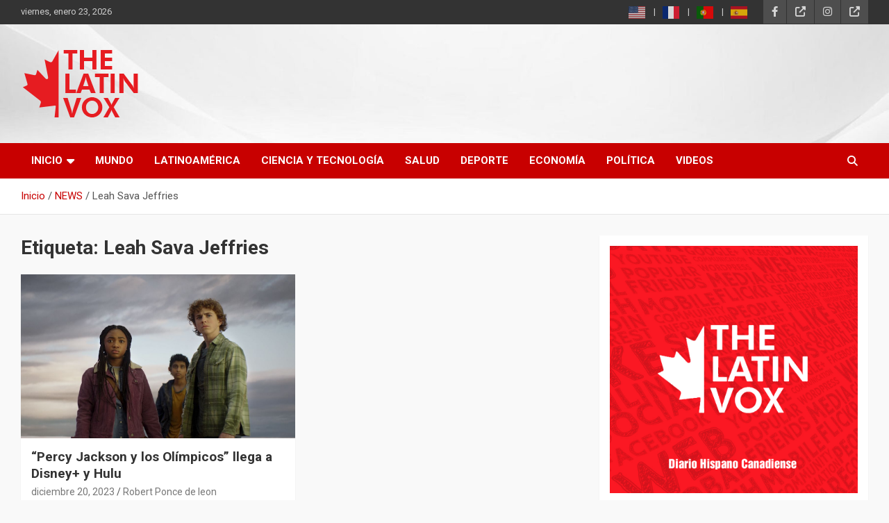

--- FILE ---
content_type: text/html; charset=UTF-8
request_url: https://thelatinvox.com/labels/leah-sava-jeffries/
body_size: 86998
content:
<!doctype html>
<html lang="es">
<head>
	<meta charset="UTF-8">
	<meta name="viewport" content="width=device-width, initial-scale=1, shrink-to-fit=no">
	<link rel="profile" href="https://gmpg.org/xfn/11">

	<meta name='robots' content='index, follow, max-image-preview:large, max-snippet:-1, max-video-preview:-1' />

<!-- Google Tag Manager for WordPress by gtm4wp.com -->
<script data-cfasync="false" data-pagespeed-no-defer>
	var gtm4wp_datalayer_name = "dataLayer";
	var dataLayer = dataLayer || [];
</script>
<!-- End Google Tag Manager for WordPress by gtm4wp.com --><!-- Etiqueta de Google (gtag.js) modo de consentimiento dataLayer añadido por Site Kit -->
<script type="text/javascript" id="google_gtagjs-js-consent-mode-data-layer">
/* <![CDATA[ */
window.dataLayer = window.dataLayer || [];function gtag(){dataLayer.push(arguments);}
gtag('consent', 'default', {"ad_personalization":"denied","ad_storage":"denied","ad_user_data":"denied","analytics_storage":"denied","functionality_storage":"denied","security_storage":"denied","personalization_storage":"denied","region":["AT","BE","BG","CH","CY","CZ","DE","DK","EE","ES","FI","FR","GB","GR","HR","HU","IE","IS","IT","LI","LT","LU","LV","MT","NL","NO","PL","PT","RO","SE","SI","SK"],"wait_for_update":500});
window._googlesitekitConsentCategoryMap = {"statistics":["analytics_storage"],"marketing":["ad_storage","ad_user_data","ad_personalization"],"functional":["functionality_storage","security_storage"],"preferences":["personalization_storage"]};
window._googlesitekitConsents = {"ad_personalization":"denied","ad_storage":"denied","ad_user_data":"denied","analytics_storage":"denied","functionality_storage":"denied","security_storage":"denied","personalization_storage":"denied","region":["AT","BE","BG","CH","CY","CZ","DE","DK","EE","ES","FI","FR","GB","GR","HR","HU","IE","IS","IT","LI","LT","LU","LV","MT","NL","NO","PL","PT","RO","SE","SI","SK"],"wait_for_update":500};
/* ]]> */
</script>
<!-- Fin de la etiqueta Google (gtag.js) modo de consentimiento dataLayer añadido por Site Kit -->

	<!-- This site is optimized with the Yoast SEO plugin v26.7 - https://yoast.com/wordpress/plugins/seo/ -->
	<title>Leah Sava Jeffries Archives | THE LATIN VOX</title>
	<link rel="canonical" href="https://thelatinvox.com/labels/leah-sava-jeffries/" />
	<meta property="og:locale" content="es_ES" />
	<meta property="og:type" content="article" />
	<meta property="og:title" content="Leah Sava Jeffries Archives | THE LATIN VOX" />
	<meta property="og:url" content="https://thelatinvox.com/labels/leah-sava-jeffries/" />
	<meta property="og:site_name" content="THE LATIN VOX" />
	<meta property="og:image" content="https://thelatinvox.com/wp-content/uploads/2024/07/logo-final-rojo.jpg" />
	<meta property="og:image:width" content="924" />
	<meta property="og:image:height" content="924" />
	<meta property="og:image:type" content="image/jpeg" />
	<meta name="twitter:card" content="summary_large_image" />
	<meta name="twitter:site" content="@frankvaldiviezo" />
	<script type="application/ld+json" class="yoast-schema-graph">{"@context":"https://schema.org","@graph":[{"@type":"CollectionPage","@id":"https://thelatinvox.com/labels/leah-sava-jeffries/","url":"https://thelatinvox.com/labels/leah-sava-jeffries/","name":"Leah Sava Jeffries Archives | THE LATIN VOX","isPartOf":{"@id":"https://thelatinvox.com/#website"},"primaryImageOfPage":{"@id":"https://thelatinvox.com/labels/leah-sava-jeffries/#primaryimage"},"image":{"@id":"https://thelatinvox.com/labels/leah-sava-jeffries/#primaryimage"},"thumbnailUrl":"https://thelatinvox.com/wp-content/uploads/2023/12/percy-date-image-final-b689cddf-1-65834518ae49d.jpeg","breadcrumb":{"@id":"https://thelatinvox.com/labels/leah-sava-jeffries/#breadcrumb"},"inLanguage":"es"},{"@type":"ImageObject","inLanguage":"es","@id":"https://thelatinvox.com/labels/leah-sava-jeffries/#primaryimage","url":"https://thelatinvox.com/wp-content/uploads/2023/12/percy-date-image-final-b689cddf-1-65834518ae49d.jpeg","contentUrl":"https://thelatinvox.com/wp-content/uploads/2023/12/percy-date-image-final-b689cddf-1-65834518ae49d.jpeg","width":1190,"height":669},{"@type":"BreadcrumbList","@id":"https://thelatinvox.com/labels/leah-sava-jeffries/#breadcrumb","itemListElement":[{"@type":"ListItem","position":1,"name":"Home","item":"https://thelatinvox.com/"},{"@type":"ListItem","position":2,"name":"Leah Sava Jeffries"}]},{"@type":"WebSite","@id":"https://thelatinvox.com/#website","url":"https://thelatinvox.com/","name":"THE LATIN VOX","description":"Diario Digital, Canadiense Latinoaméricano","publisher":{"@id":"https://thelatinvox.com/#organization"},"alternateName":"TLV","potentialAction":[{"@type":"SearchAction","target":{"@type":"EntryPoint","urlTemplate":"https://thelatinvox.com/?s={search_term_string}"},"query-input":{"@type":"PropertyValueSpecification","valueRequired":true,"valueName":"search_term_string"}}],"inLanguage":"es"},{"@type":"Organization","@id":"https://thelatinvox.com/#organization","name":"THE LATIN VOX","url":"https://thelatinvox.com/","logo":{"@type":"ImageObject","inLanguage":"es","@id":"https://thelatinvox.com/#/schema/logo/image/","url":"https://thelatinvox.com/wp-content/uploads/2022/02/logolatinvox.png","contentUrl":"https://thelatinvox.com/wp-content/uploads/2022/02/logolatinvox.png","width":175,"height":111,"caption":"THE LATIN VOX"},"image":{"@id":"https://thelatinvox.com/#/schema/logo/image/"},"sameAs":["https://www.facebook.com/TheLatinVox","https://x.com/frankvaldiviezo","https://www.instagram.com/the_latin_vox/","https://www.tiktok.com/@thelatinvox"]}]}</script>
	<!-- / Yoast SEO plugin. -->


<link rel='dns-prefetch' href='//www.googletagmanager.com' />
<link rel='dns-prefetch' href='//fonts.googleapis.com' />
<link rel='dns-prefetch' href='//pagead2.googlesyndication.com' />
<link rel="alternate" type="application/rss+xml" title="THE LATIN VOX &raquo; Feed" href="https://thelatinvox.com/feed/" />
<script type="text/javascript" id="wpp-js" src="https://thelatinvox.com/wp-content/plugins/wordpress-popular-posts/assets/js/wpp.min.js?ver=7.3.6" data-sampling="0" data-sampling-rate="100" data-api-url="https://thelatinvox.com/wp-json/wordpress-popular-posts" data-post-id="0" data-token="e53aa268b6" data-lang="0" data-debug="0"></script>
<link rel="alternate" type="application/rss+xml" title="THE LATIN VOX &raquo; Etiqueta Leah Sava Jeffries del feed" href="https://thelatinvox.com/labels/leah-sava-jeffries/feed/" />
<!-- thelatinvox.com is managing ads with Advanced Ads 2.0.16 – https://wpadvancedads.com/ --><script id="thela-ready">
			window.advanced_ads_ready=function(e,a){a=a||"complete";var d=function(e){return"interactive"===a?"loading"!==e:"complete"===e};d(document.readyState)?e():document.addEventListener("readystatechange",(function(a){d(a.target.readyState)&&e()}),{once:"interactive"===a})},window.advanced_ads_ready_queue=window.advanced_ads_ready_queue||[];		</script>
		<style id='wp-img-auto-sizes-contain-inline-css' type='text/css'>
img:is([sizes=auto i],[sizes^="auto," i]){contain-intrinsic-size:3000px 1500px}
/*# sourceURL=wp-img-auto-sizes-contain-inline-css */
</style>
<link rel='stylesheet' id='gtranslate-style-css' href='https://thelatinvox.com/wp-content/plugins/gtranslate/gtranslate-style24.css?ver=84e09c9c58a74495758cdab3d86407d4' type='text/css' media='all' />
<link rel='stylesheet' id='latest-posts-block-fontawesome-front-css' href='https://thelatinvox.com/wp-content/plugins/latest-posts-block-lite/src/assets/fontawesome/css/all.css?ver=1767876279' type='text/css' media='all' />
<link rel='stylesheet' id='latest-posts-block-frontend-block-style-css-css' href='https://thelatinvox.com/wp-content/plugins/latest-posts-block-lite/dist/blocks.style.build.css?ver=84e09c9c58a74495758cdab3d86407d4' type='text/css' media='all' />
<link rel='stylesheet' id='pt-cv-public-style-css' href='https://thelatinvox.com/wp-content/plugins/content-views-query-and-display-post-page/public/assets/css/cv.css?ver=4.2.1' type='text/css' media='all' />
<style id='wp-emoji-styles-inline-css' type='text/css'>

	img.wp-smiley, img.emoji {
		display: inline !important;
		border: none !important;
		box-shadow: none !important;
		height: 1em !important;
		width: 1em !important;
		margin: 0 0.07em !important;
		vertical-align: -0.1em !important;
		background: none !important;
		padding: 0 !important;
	}
/*# sourceURL=wp-emoji-styles-inline-css */
</style>
<style id='wp-block-library-inline-css' type='text/css'>
:root{--wp-block-synced-color:#7a00df;--wp-block-synced-color--rgb:122,0,223;--wp-bound-block-color:var(--wp-block-synced-color);--wp-editor-canvas-background:#ddd;--wp-admin-theme-color:#007cba;--wp-admin-theme-color--rgb:0,124,186;--wp-admin-theme-color-darker-10:#006ba1;--wp-admin-theme-color-darker-10--rgb:0,107,160.5;--wp-admin-theme-color-darker-20:#005a87;--wp-admin-theme-color-darker-20--rgb:0,90,135;--wp-admin-border-width-focus:2px}@media (min-resolution:192dpi){:root{--wp-admin-border-width-focus:1.5px}}.wp-element-button{cursor:pointer}:root .has-very-light-gray-background-color{background-color:#eee}:root .has-very-dark-gray-background-color{background-color:#313131}:root .has-very-light-gray-color{color:#eee}:root .has-very-dark-gray-color{color:#313131}:root .has-vivid-green-cyan-to-vivid-cyan-blue-gradient-background{background:linear-gradient(135deg,#00d084,#0693e3)}:root .has-purple-crush-gradient-background{background:linear-gradient(135deg,#34e2e4,#4721fb 50%,#ab1dfe)}:root .has-hazy-dawn-gradient-background{background:linear-gradient(135deg,#faaca8,#dad0ec)}:root .has-subdued-olive-gradient-background{background:linear-gradient(135deg,#fafae1,#67a671)}:root .has-atomic-cream-gradient-background{background:linear-gradient(135deg,#fdd79a,#004a59)}:root .has-nightshade-gradient-background{background:linear-gradient(135deg,#330968,#31cdcf)}:root .has-midnight-gradient-background{background:linear-gradient(135deg,#020381,#2874fc)}:root{--wp--preset--font-size--normal:16px;--wp--preset--font-size--huge:42px}.has-regular-font-size{font-size:1em}.has-larger-font-size{font-size:2.625em}.has-normal-font-size{font-size:var(--wp--preset--font-size--normal)}.has-huge-font-size{font-size:var(--wp--preset--font-size--huge)}.has-text-align-center{text-align:center}.has-text-align-left{text-align:left}.has-text-align-right{text-align:right}.has-fit-text{white-space:nowrap!important}#end-resizable-editor-section{display:none}.aligncenter{clear:both}.items-justified-left{justify-content:flex-start}.items-justified-center{justify-content:center}.items-justified-right{justify-content:flex-end}.items-justified-space-between{justify-content:space-between}.screen-reader-text{border:0;clip-path:inset(50%);height:1px;margin:-1px;overflow:hidden;padding:0;position:absolute;width:1px;word-wrap:normal!important}.screen-reader-text:focus{background-color:#ddd;clip-path:none;color:#444;display:block;font-size:1em;height:auto;left:5px;line-height:normal;padding:15px 23px 14px;text-decoration:none;top:5px;width:auto;z-index:100000}html :where(.has-border-color){border-style:solid}html :where([style*=border-top-color]){border-top-style:solid}html :where([style*=border-right-color]){border-right-style:solid}html :where([style*=border-bottom-color]){border-bottom-style:solid}html :where([style*=border-left-color]){border-left-style:solid}html :where([style*=border-width]){border-style:solid}html :where([style*=border-top-width]){border-top-style:solid}html :where([style*=border-right-width]){border-right-style:solid}html :where([style*=border-bottom-width]){border-bottom-style:solid}html :where([style*=border-left-width]){border-left-style:solid}html :where(img[class*=wp-image-]){height:auto;max-width:100%}:where(figure){margin:0 0 1em}html :where(.is-position-sticky){--wp-admin--admin-bar--position-offset:var(--wp-admin--admin-bar--height,0px)}@media screen and (max-width:600px){html :where(.is-position-sticky){--wp-admin--admin-bar--position-offset:0px}}

/*# sourceURL=wp-block-library-inline-css */
</style><style id='wp-block-calendar-inline-css' type='text/css'>
.wp-block-calendar{text-align:center}.wp-block-calendar td,.wp-block-calendar th{border:1px solid;padding:.25em}.wp-block-calendar th{font-weight:400}.wp-block-calendar caption{background-color:inherit}.wp-block-calendar table{border-collapse:collapse;width:100%}.wp-block-calendar table.has-background th{background-color:inherit}.wp-block-calendar table.has-text-color th{color:inherit}.wp-block-calendar :where(table:not(.has-text-color)){color:#40464d}.wp-block-calendar :where(table:not(.has-text-color)) td,.wp-block-calendar :where(table:not(.has-text-color)) th{border-color:#ddd}:where(.wp-block-calendar table:not(.has-background) th){background:#ddd}
/*# sourceURL=https://thelatinvox.com/wp-includes/blocks/calendar/style.min.css */
</style>
<style id='wp-block-image-inline-css' type='text/css'>
.wp-block-image>a,.wp-block-image>figure>a{display:inline-block}.wp-block-image img{box-sizing:border-box;height:auto;max-width:100%;vertical-align:bottom}@media not (prefers-reduced-motion){.wp-block-image img.hide{visibility:hidden}.wp-block-image img.show{animation:show-content-image .4s}}.wp-block-image[style*=border-radius] img,.wp-block-image[style*=border-radius]>a{border-radius:inherit}.wp-block-image.has-custom-border img{box-sizing:border-box}.wp-block-image.aligncenter{text-align:center}.wp-block-image.alignfull>a,.wp-block-image.alignwide>a{width:100%}.wp-block-image.alignfull img,.wp-block-image.alignwide img{height:auto;width:100%}.wp-block-image .aligncenter,.wp-block-image .alignleft,.wp-block-image .alignright,.wp-block-image.aligncenter,.wp-block-image.alignleft,.wp-block-image.alignright{display:table}.wp-block-image .aligncenter>figcaption,.wp-block-image .alignleft>figcaption,.wp-block-image .alignright>figcaption,.wp-block-image.aligncenter>figcaption,.wp-block-image.alignleft>figcaption,.wp-block-image.alignright>figcaption{caption-side:bottom;display:table-caption}.wp-block-image .alignleft{float:left;margin:.5em 1em .5em 0}.wp-block-image .alignright{float:right;margin:.5em 0 .5em 1em}.wp-block-image .aligncenter{margin-left:auto;margin-right:auto}.wp-block-image :where(figcaption){margin-bottom:1em;margin-top:.5em}.wp-block-image.is-style-circle-mask img{border-radius:9999px}@supports ((-webkit-mask-image:none) or (mask-image:none)) or (-webkit-mask-image:none){.wp-block-image.is-style-circle-mask img{border-radius:0;-webkit-mask-image:url('data:image/svg+xml;utf8,<svg viewBox="0 0 100 100" xmlns="http://www.w3.org/2000/svg"><circle cx="50" cy="50" r="50"/></svg>');mask-image:url('data:image/svg+xml;utf8,<svg viewBox="0 0 100 100" xmlns="http://www.w3.org/2000/svg"><circle cx="50" cy="50" r="50"/></svg>');mask-mode:alpha;-webkit-mask-position:center;mask-position:center;-webkit-mask-repeat:no-repeat;mask-repeat:no-repeat;-webkit-mask-size:contain;mask-size:contain}}:root :where(.wp-block-image.is-style-rounded img,.wp-block-image .is-style-rounded img){border-radius:9999px}.wp-block-image figure{margin:0}.wp-lightbox-container{display:flex;flex-direction:column;position:relative}.wp-lightbox-container img{cursor:zoom-in}.wp-lightbox-container img:hover+button{opacity:1}.wp-lightbox-container button{align-items:center;backdrop-filter:blur(16px) saturate(180%);background-color:#5a5a5a40;border:none;border-radius:4px;cursor:zoom-in;display:flex;height:20px;justify-content:center;opacity:0;padding:0;position:absolute;right:16px;text-align:center;top:16px;width:20px;z-index:100}@media not (prefers-reduced-motion){.wp-lightbox-container button{transition:opacity .2s ease}}.wp-lightbox-container button:focus-visible{outline:3px auto #5a5a5a40;outline:3px auto -webkit-focus-ring-color;outline-offset:3px}.wp-lightbox-container button:hover{cursor:pointer;opacity:1}.wp-lightbox-container button:focus{opacity:1}.wp-lightbox-container button:focus,.wp-lightbox-container button:hover,.wp-lightbox-container button:not(:hover):not(:active):not(.has-background){background-color:#5a5a5a40;border:none}.wp-lightbox-overlay{box-sizing:border-box;cursor:zoom-out;height:100vh;left:0;overflow:hidden;position:fixed;top:0;visibility:hidden;width:100%;z-index:100000}.wp-lightbox-overlay .close-button{align-items:center;cursor:pointer;display:flex;justify-content:center;min-height:40px;min-width:40px;padding:0;position:absolute;right:calc(env(safe-area-inset-right) + 16px);top:calc(env(safe-area-inset-top) + 16px);z-index:5000000}.wp-lightbox-overlay .close-button:focus,.wp-lightbox-overlay .close-button:hover,.wp-lightbox-overlay .close-button:not(:hover):not(:active):not(.has-background){background:none;border:none}.wp-lightbox-overlay .lightbox-image-container{height:var(--wp--lightbox-container-height);left:50%;overflow:hidden;position:absolute;top:50%;transform:translate(-50%,-50%);transform-origin:top left;width:var(--wp--lightbox-container-width);z-index:9999999999}.wp-lightbox-overlay .wp-block-image{align-items:center;box-sizing:border-box;display:flex;height:100%;justify-content:center;margin:0;position:relative;transform-origin:0 0;width:100%;z-index:3000000}.wp-lightbox-overlay .wp-block-image img{height:var(--wp--lightbox-image-height);min-height:var(--wp--lightbox-image-height);min-width:var(--wp--lightbox-image-width);width:var(--wp--lightbox-image-width)}.wp-lightbox-overlay .wp-block-image figcaption{display:none}.wp-lightbox-overlay button{background:none;border:none}.wp-lightbox-overlay .scrim{background-color:#fff;height:100%;opacity:.9;position:absolute;width:100%;z-index:2000000}.wp-lightbox-overlay.active{visibility:visible}@media not (prefers-reduced-motion){.wp-lightbox-overlay.active{animation:turn-on-visibility .25s both}.wp-lightbox-overlay.active img{animation:turn-on-visibility .35s both}.wp-lightbox-overlay.show-closing-animation:not(.active){animation:turn-off-visibility .35s both}.wp-lightbox-overlay.show-closing-animation:not(.active) img{animation:turn-off-visibility .25s both}.wp-lightbox-overlay.zoom.active{animation:none;opacity:1;visibility:visible}.wp-lightbox-overlay.zoom.active .lightbox-image-container{animation:lightbox-zoom-in .4s}.wp-lightbox-overlay.zoom.active .lightbox-image-container img{animation:none}.wp-lightbox-overlay.zoom.active .scrim{animation:turn-on-visibility .4s forwards}.wp-lightbox-overlay.zoom.show-closing-animation:not(.active){animation:none}.wp-lightbox-overlay.zoom.show-closing-animation:not(.active) .lightbox-image-container{animation:lightbox-zoom-out .4s}.wp-lightbox-overlay.zoom.show-closing-animation:not(.active) .lightbox-image-container img{animation:none}.wp-lightbox-overlay.zoom.show-closing-animation:not(.active) .scrim{animation:turn-off-visibility .4s forwards}}@keyframes show-content-image{0%{visibility:hidden}99%{visibility:hidden}to{visibility:visible}}@keyframes turn-on-visibility{0%{opacity:0}to{opacity:1}}@keyframes turn-off-visibility{0%{opacity:1;visibility:visible}99%{opacity:0;visibility:visible}to{opacity:0;visibility:hidden}}@keyframes lightbox-zoom-in{0%{transform:translate(calc((-100vw + var(--wp--lightbox-scrollbar-width))/2 + var(--wp--lightbox-initial-left-position)),calc(-50vh + var(--wp--lightbox-initial-top-position))) scale(var(--wp--lightbox-scale))}to{transform:translate(-50%,-50%) scale(1)}}@keyframes lightbox-zoom-out{0%{transform:translate(-50%,-50%) scale(1);visibility:visible}99%{visibility:visible}to{transform:translate(calc((-100vw + var(--wp--lightbox-scrollbar-width))/2 + var(--wp--lightbox-initial-left-position)),calc(-50vh + var(--wp--lightbox-initial-top-position))) scale(var(--wp--lightbox-scale));visibility:hidden}}
/*# sourceURL=https://thelatinvox.com/wp-includes/blocks/image/style.min.css */
</style>
<style id='wp-block-embed-inline-css' type='text/css'>
.wp-block-embed.alignleft,.wp-block-embed.alignright,.wp-block[data-align=left]>[data-type="core/embed"],.wp-block[data-align=right]>[data-type="core/embed"]{max-width:360px;width:100%}.wp-block-embed.alignleft .wp-block-embed__wrapper,.wp-block-embed.alignright .wp-block-embed__wrapper,.wp-block[data-align=left]>[data-type="core/embed"] .wp-block-embed__wrapper,.wp-block[data-align=right]>[data-type="core/embed"] .wp-block-embed__wrapper{min-width:280px}.wp-block-cover .wp-block-embed{min-height:240px;min-width:320px}.wp-block-embed{overflow-wrap:break-word}.wp-block-embed :where(figcaption){margin-bottom:1em;margin-top:.5em}.wp-block-embed iframe{max-width:100%}.wp-block-embed__wrapper{position:relative}.wp-embed-responsive .wp-has-aspect-ratio .wp-block-embed__wrapper:before{content:"";display:block;padding-top:50%}.wp-embed-responsive .wp-has-aspect-ratio iframe{bottom:0;height:100%;left:0;position:absolute;right:0;top:0;width:100%}.wp-embed-responsive .wp-embed-aspect-21-9 .wp-block-embed__wrapper:before{padding-top:42.85%}.wp-embed-responsive .wp-embed-aspect-18-9 .wp-block-embed__wrapper:before{padding-top:50%}.wp-embed-responsive .wp-embed-aspect-16-9 .wp-block-embed__wrapper:before{padding-top:56.25%}.wp-embed-responsive .wp-embed-aspect-4-3 .wp-block-embed__wrapper:before{padding-top:75%}.wp-embed-responsive .wp-embed-aspect-1-1 .wp-block-embed__wrapper:before{padding-top:100%}.wp-embed-responsive .wp-embed-aspect-9-16 .wp-block-embed__wrapper:before{padding-top:177.77%}.wp-embed-responsive .wp-embed-aspect-1-2 .wp-block-embed__wrapper:before{padding-top:200%}
/*# sourceURL=https://thelatinvox.com/wp-includes/blocks/embed/style.min.css */
</style>
<style id='wp-block-paragraph-inline-css' type='text/css'>
.is-small-text{font-size:.875em}.is-regular-text{font-size:1em}.is-large-text{font-size:2.25em}.is-larger-text{font-size:3em}.has-drop-cap:not(:focus):first-letter{float:left;font-size:8.4em;font-style:normal;font-weight:100;line-height:.68;margin:.05em .1em 0 0;text-transform:uppercase}body.rtl .has-drop-cap:not(:focus):first-letter{float:none;margin-left:.1em}p.has-drop-cap.has-background{overflow:hidden}:root :where(p.has-background){padding:1.25em 2.375em}:where(p.has-text-color:not(.has-link-color)) a{color:inherit}p.has-text-align-left[style*="writing-mode:vertical-lr"],p.has-text-align-right[style*="writing-mode:vertical-rl"]{rotate:180deg}
/*# sourceURL=https://thelatinvox.com/wp-includes/blocks/paragraph/style.min.css */
</style>
<style id='global-styles-inline-css' type='text/css'>
:root{--wp--preset--aspect-ratio--square: 1;--wp--preset--aspect-ratio--4-3: 4/3;--wp--preset--aspect-ratio--3-4: 3/4;--wp--preset--aspect-ratio--3-2: 3/2;--wp--preset--aspect-ratio--2-3: 2/3;--wp--preset--aspect-ratio--16-9: 16/9;--wp--preset--aspect-ratio--9-16: 9/16;--wp--preset--color--black: #000000;--wp--preset--color--cyan-bluish-gray: #abb8c3;--wp--preset--color--white: #ffffff;--wp--preset--color--pale-pink: #f78da7;--wp--preset--color--vivid-red: #cf2e2e;--wp--preset--color--luminous-vivid-orange: #ff6900;--wp--preset--color--luminous-vivid-amber: #fcb900;--wp--preset--color--light-green-cyan: #7bdcb5;--wp--preset--color--vivid-green-cyan: #00d084;--wp--preset--color--pale-cyan-blue: #8ed1fc;--wp--preset--color--vivid-cyan-blue: #0693e3;--wp--preset--color--vivid-purple: #9b51e0;--wp--preset--gradient--vivid-cyan-blue-to-vivid-purple: linear-gradient(135deg,rgb(6,147,227) 0%,rgb(155,81,224) 100%);--wp--preset--gradient--light-green-cyan-to-vivid-green-cyan: linear-gradient(135deg,rgb(122,220,180) 0%,rgb(0,208,130) 100%);--wp--preset--gradient--luminous-vivid-amber-to-luminous-vivid-orange: linear-gradient(135deg,rgb(252,185,0) 0%,rgb(255,105,0) 100%);--wp--preset--gradient--luminous-vivid-orange-to-vivid-red: linear-gradient(135deg,rgb(255,105,0) 0%,rgb(207,46,46) 100%);--wp--preset--gradient--very-light-gray-to-cyan-bluish-gray: linear-gradient(135deg,rgb(238,238,238) 0%,rgb(169,184,195) 100%);--wp--preset--gradient--cool-to-warm-spectrum: linear-gradient(135deg,rgb(74,234,220) 0%,rgb(151,120,209) 20%,rgb(207,42,186) 40%,rgb(238,44,130) 60%,rgb(251,105,98) 80%,rgb(254,248,76) 100%);--wp--preset--gradient--blush-light-purple: linear-gradient(135deg,rgb(255,206,236) 0%,rgb(152,150,240) 100%);--wp--preset--gradient--blush-bordeaux: linear-gradient(135deg,rgb(254,205,165) 0%,rgb(254,45,45) 50%,rgb(107,0,62) 100%);--wp--preset--gradient--luminous-dusk: linear-gradient(135deg,rgb(255,203,112) 0%,rgb(199,81,192) 50%,rgb(65,88,208) 100%);--wp--preset--gradient--pale-ocean: linear-gradient(135deg,rgb(255,245,203) 0%,rgb(182,227,212) 50%,rgb(51,167,181) 100%);--wp--preset--gradient--electric-grass: linear-gradient(135deg,rgb(202,248,128) 0%,rgb(113,206,126) 100%);--wp--preset--gradient--midnight: linear-gradient(135deg,rgb(2,3,129) 0%,rgb(40,116,252) 100%);--wp--preset--font-size--small: 13px;--wp--preset--font-size--medium: 20px;--wp--preset--font-size--large: 36px;--wp--preset--font-size--x-large: 42px;--wp--preset--spacing--20: 0.44rem;--wp--preset--spacing--30: 0.67rem;--wp--preset--spacing--40: 1rem;--wp--preset--spacing--50: 1.5rem;--wp--preset--spacing--60: 2.25rem;--wp--preset--spacing--70: 3.38rem;--wp--preset--spacing--80: 5.06rem;--wp--preset--shadow--natural: 6px 6px 9px rgba(0, 0, 0, 0.2);--wp--preset--shadow--deep: 12px 12px 50px rgba(0, 0, 0, 0.4);--wp--preset--shadow--sharp: 6px 6px 0px rgba(0, 0, 0, 0.2);--wp--preset--shadow--outlined: 6px 6px 0px -3px rgb(255, 255, 255), 6px 6px rgb(0, 0, 0);--wp--preset--shadow--crisp: 6px 6px 0px rgb(0, 0, 0);}:where(.is-layout-flex){gap: 0.5em;}:where(.is-layout-grid){gap: 0.5em;}body .is-layout-flex{display: flex;}.is-layout-flex{flex-wrap: wrap;align-items: center;}.is-layout-flex > :is(*, div){margin: 0;}body .is-layout-grid{display: grid;}.is-layout-grid > :is(*, div){margin: 0;}:where(.wp-block-columns.is-layout-flex){gap: 2em;}:where(.wp-block-columns.is-layout-grid){gap: 2em;}:where(.wp-block-post-template.is-layout-flex){gap: 1.25em;}:where(.wp-block-post-template.is-layout-grid){gap: 1.25em;}.has-black-color{color: var(--wp--preset--color--black) !important;}.has-cyan-bluish-gray-color{color: var(--wp--preset--color--cyan-bluish-gray) !important;}.has-white-color{color: var(--wp--preset--color--white) !important;}.has-pale-pink-color{color: var(--wp--preset--color--pale-pink) !important;}.has-vivid-red-color{color: var(--wp--preset--color--vivid-red) !important;}.has-luminous-vivid-orange-color{color: var(--wp--preset--color--luminous-vivid-orange) !important;}.has-luminous-vivid-amber-color{color: var(--wp--preset--color--luminous-vivid-amber) !important;}.has-light-green-cyan-color{color: var(--wp--preset--color--light-green-cyan) !important;}.has-vivid-green-cyan-color{color: var(--wp--preset--color--vivid-green-cyan) !important;}.has-pale-cyan-blue-color{color: var(--wp--preset--color--pale-cyan-blue) !important;}.has-vivid-cyan-blue-color{color: var(--wp--preset--color--vivid-cyan-blue) !important;}.has-vivid-purple-color{color: var(--wp--preset--color--vivid-purple) !important;}.has-black-background-color{background-color: var(--wp--preset--color--black) !important;}.has-cyan-bluish-gray-background-color{background-color: var(--wp--preset--color--cyan-bluish-gray) !important;}.has-white-background-color{background-color: var(--wp--preset--color--white) !important;}.has-pale-pink-background-color{background-color: var(--wp--preset--color--pale-pink) !important;}.has-vivid-red-background-color{background-color: var(--wp--preset--color--vivid-red) !important;}.has-luminous-vivid-orange-background-color{background-color: var(--wp--preset--color--luminous-vivid-orange) !important;}.has-luminous-vivid-amber-background-color{background-color: var(--wp--preset--color--luminous-vivid-amber) !important;}.has-light-green-cyan-background-color{background-color: var(--wp--preset--color--light-green-cyan) !important;}.has-vivid-green-cyan-background-color{background-color: var(--wp--preset--color--vivid-green-cyan) !important;}.has-pale-cyan-blue-background-color{background-color: var(--wp--preset--color--pale-cyan-blue) !important;}.has-vivid-cyan-blue-background-color{background-color: var(--wp--preset--color--vivid-cyan-blue) !important;}.has-vivid-purple-background-color{background-color: var(--wp--preset--color--vivid-purple) !important;}.has-black-border-color{border-color: var(--wp--preset--color--black) !important;}.has-cyan-bluish-gray-border-color{border-color: var(--wp--preset--color--cyan-bluish-gray) !important;}.has-white-border-color{border-color: var(--wp--preset--color--white) !important;}.has-pale-pink-border-color{border-color: var(--wp--preset--color--pale-pink) !important;}.has-vivid-red-border-color{border-color: var(--wp--preset--color--vivid-red) !important;}.has-luminous-vivid-orange-border-color{border-color: var(--wp--preset--color--luminous-vivid-orange) !important;}.has-luminous-vivid-amber-border-color{border-color: var(--wp--preset--color--luminous-vivid-amber) !important;}.has-light-green-cyan-border-color{border-color: var(--wp--preset--color--light-green-cyan) !important;}.has-vivid-green-cyan-border-color{border-color: var(--wp--preset--color--vivid-green-cyan) !important;}.has-pale-cyan-blue-border-color{border-color: var(--wp--preset--color--pale-cyan-blue) !important;}.has-vivid-cyan-blue-border-color{border-color: var(--wp--preset--color--vivid-cyan-blue) !important;}.has-vivid-purple-border-color{border-color: var(--wp--preset--color--vivid-purple) !important;}.has-vivid-cyan-blue-to-vivid-purple-gradient-background{background: var(--wp--preset--gradient--vivid-cyan-blue-to-vivid-purple) !important;}.has-light-green-cyan-to-vivid-green-cyan-gradient-background{background: var(--wp--preset--gradient--light-green-cyan-to-vivid-green-cyan) !important;}.has-luminous-vivid-amber-to-luminous-vivid-orange-gradient-background{background: var(--wp--preset--gradient--luminous-vivid-amber-to-luminous-vivid-orange) !important;}.has-luminous-vivid-orange-to-vivid-red-gradient-background{background: var(--wp--preset--gradient--luminous-vivid-orange-to-vivid-red) !important;}.has-very-light-gray-to-cyan-bluish-gray-gradient-background{background: var(--wp--preset--gradient--very-light-gray-to-cyan-bluish-gray) !important;}.has-cool-to-warm-spectrum-gradient-background{background: var(--wp--preset--gradient--cool-to-warm-spectrum) !important;}.has-blush-light-purple-gradient-background{background: var(--wp--preset--gradient--blush-light-purple) !important;}.has-blush-bordeaux-gradient-background{background: var(--wp--preset--gradient--blush-bordeaux) !important;}.has-luminous-dusk-gradient-background{background: var(--wp--preset--gradient--luminous-dusk) !important;}.has-pale-ocean-gradient-background{background: var(--wp--preset--gradient--pale-ocean) !important;}.has-electric-grass-gradient-background{background: var(--wp--preset--gradient--electric-grass) !important;}.has-midnight-gradient-background{background: var(--wp--preset--gradient--midnight) !important;}.has-small-font-size{font-size: var(--wp--preset--font-size--small) !important;}.has-medium-font-size{font-size: var(--wp--preset--font-size--medium) !important;}.has-large-font-size{font-size: var(--wp--preset--font-size--large) !important;}.has-x-large-font-size{font-size: var(--wp--preset--font-size--x-large) !important;}
/*# sourceURL=global-styles-inline-css */
</style>

<link rel='stylesheet' id='blockspare-frontend-block-style-css-css' href='https://thelatinvox.com/wp-content/plugins/blockspare/dist/style-blocks.css?ver=84e09c9c58a74495758cdab3d86407d4' type='text/css' media='all' />
<link rel='stylesheet' id='blockspare-frontend-banner-style-css-css' href='https://thelatinvox.com/wp-content/plugins/blockspare/dist/style-banner_group.css?ver=84e09c9c58a74495758cdab3d86407d4' type='text/css' media='all' />
<link rel='stylesheet' id='fontawesome-css' href='https://thelatinvox.com/wp-content/plugins/blockspare/assets/fontawesome/css/all.css?ver=84e09c9c58a74495758cdab3d86407d4' type='text/css' media='all' />
<link rel='stylesheet' id='slick-css' href='https://thelatinvox.com/wp-content/plugins/blockspare/assets/slick/css/slick.css?ver=84e09c9c58a74495758cdab3d86407d4' type='text/css' media='all' />
<style id='classic-theme-styles-inline-css' type='text/css'>
/*! This file is auto-generated */
.wp-block-button__link{color:#fff;background-color:#32373c;border-radius:9999px;box-shadow:none;text-decoration:none;padding:calc(.667em + 2px) calc(1.333em + 2px);font-size:1.125em}.wp-block-file__button{background:#32373c;color:#fff;text-decoration:none}
/*# sourceURL=/wp-includes/css/classic-themes.min.css */
</style>
<link rel='stylesheet' id='wordpress-popular-posts-css-css' href='https://thelatinvox.com/wp-content/plugins/wordpress-popular-posts/assets/css/wpp.css?ver=7.3.6' type='text/css' media='all' />
<link rel='stylesheet' id='bootstrap-style-css' href='https://thelatinvox.com/wp-content/themes/newscard/assets/library/bootstrap/css/bootstrap.min.css?ver=4.0.0' type='text/css' media='all' />
<link rel='stylesheet' id='font-awesome-style-css' href='https://thelatinvox.com/wp-content/themes/newscard/assets/library/font-awesome/css/all.min.css?ver=84e09c9c58a74495758cdab3d86407d4' type='text/css' media='all' />
<link rel='stylesheet' id='newscard-google-fonts-css' href='//fonts.googleapis.com/css?family=Roboto%3A100%2C300%2C300i%2C400%2C400i%2C500%2C500i%2C700%2C700i&#038;ver=84e09c9c58a74495758cdab3d86407d4' type='text/css' media='all' />
<link rel='stylesheet' id='newscard-style-css' href='https://thelatinvox.com/wp-content/themes/newscard/style.css?ver=84e09c9c58a74495758cdab3d86407d4' type='text/css' media='all' />
<link rel='stylesheet' id='newsletter-css' href='https://thelatinvox.com/wp-content/plugins/newsletter/style.css?ver=9.1.0' type='text/css' media='all' />
<link rel='stylesheet' id='heateor_sss_frontend_css-css' href='https://thelatinvox.com/wp-content/plugins/sassy-social-share/public/css/sassy-social-share-public.css?ver=3.3.79' type='text/css' media='all' />
<style id='heateor_sss_frontend_css-inline-css' type='text/css'>
.heateor_sss_button_instagram span.heateor_sss_svg,a.heateor_sss_instagram span.heateor_sss_svg{background:radial-gradient(circle at 30% 107%,#fdf497 0,#fdf497 5%,#fd5949 45%,#d6249f 60%,#285aeb 90%)}.heateor_sss_horizontal_sharing .heateor_sss_svg,.heateor_sss_standard_follow_icons_container .heateor_sss_svg{color:#fff;border-width:0px;border-style:solid;border-color:transparent}.heateor_sss_horizontal_sharing .heateorSssTCBackground{color:#666}.heateor_sss_horizontal_sharing span.heateor_sss_svg:hover,.heateor_sss_standard_follow_icons_container span.heateor_sss_svg:hover{border-color:transparent;}.heateor_sss_vertical_sharing span.heateor_sss_svg,.heateor_sss_floating_follow_icons_container span.heateor_sss_svg{color:#fff;border-width:0px;border-style:solid;border-color:transparent;}.heateor_sss_vertical_sharing .heateorSssTCBackground{color:#666;}.heateor_sss_vertical_sharing span.heateor_sss_svg:hover,.heateor_sss_floating_follow_icons_container span.heateor_sss_svg:hover{border-color:transparent;}@media screen and (max-width:783px) {.heateor_sss_vertical_sharing{display:none!important}}
/*# sourceURL=heateor_sss_frontend_css-inline-css */
</style>
<script type="text/javascript" src="https://thelatinvox.com/wp-includes/js/jquery/jquery.min.js?ver=3.7.1" id="jquery-core-js"></script>
<script type="text/javascript" src="https://thelatinvox.com/wp-includes/js/jquery/jquery-migrate.min.js?ver=3.4.1" id="jquery-migrate-js"></script>
<script type="text/javascript" async src="https://thelatinvox.com/wp-content/plugins/burst-statistics/assets/js/timeme/timeme.min.js?ver=1767876273" id="burst-timeme-js"></script>
<script type="text/javascript" async src="https://thelatinvox.com/wp-content/uploads/burst/js/burst.min.js?ver=1769076606" id="burst-js"></script>
<script type="text/javascript" src="https://thelatinvox.com/wp-content/plugins/blockspare/assets/js/countup/waypoints.min.js?ver=84e09c9c58a74495758cdab3d86407d4" id="waypoint-js"></script>
<script type="text/javascript" src="https://thelatinvox.com/wp-content/plugins/blockspare/assets/js/countup/jquery.counterup.min.js?ver=1" id="countup-js"></script>

<!-- Fragmento de código de la etiqueta de Google (gtag.js) añadida por Site Kit -->
<!-- Fragmento de código de Google Analytics añadido por Site Kit -->
<!-- Fragmento de código de Google Ads añadido por Site Kit -->
<script type="text/javascript" src="https://www.googletagmanager.com/gtag/js?id=G-3SBMBB75EX" id="google_gtagjs-js" async></script>
<script type="text/javascript" id="google_gtagjs-js-after">
/* <![CDATA[ */
window.dataLayer = window.dataLayer || [];function gtag(){dataLayer.push(arguments);}
gtag("set","linker",{"domains":["thelatinvox.com"]});
gtag("js", new Date());
gtag("set", "developer_id.dZTNiMT", true);
gtag("config", "G-3SBMBB75EX");
gtag("config", "AW-7876701404");
 window._googlesitekit = window._googlesitekit || {}; window._googlesitekit.throttledEvents = []; window._googlesitekit.gtagEvent = (name, data) => { var key = JSON.stringify( { name, data } ); if ( !! window._googlesitekit.throttledEvents[ key ] ) { return; } window._googlesitekit.throttledEvents[ key ] = true; setTimeout( () => { delete window._googlesitekit.throttledEvents[ key ]; }, 5 ); gtag( "event", name, { ...data, event_source: "site-kit" } ); }; 
//# sourceURL=google_gtagjs-js-after
/* ]]> */
</script>
<link rel="https://api.w.org/" href="https://thelatinvox.com/wp-json/" /><link rel="alternate" title="JSON" type="application/json" href="https://thelatinvox.com/wp-json/wp/v2/tags/17563" /><meta name="generator" content="Site Kit by Google 1.170.0" />
<!-- Google Tag Manager for WordPress by gtm4wp.com -->
<!-- GTM Container placement set to automatic -->
<script data-cfasync="false" data-pagespeed-no-defer>
	var dataLayer_content = {"pagePostType":"post","pagePostType2":"tag-post"};
	dataLayer.push( dataLayer_content );
</script>
<script data-cfasync="false" data-pagespeed-no-defer>
(function(w,d,s,l,i){w[l]=w[l]||[];w[l].push({'gtm.start':
new Date().getTime(),event:'gtm.js'});var f=d.getElementsByTagName(s)[0],
j=d.createElement(s),dl=l!='dataLayer'?'&l='+l:'';j.async=true;j.src=
'//www.googletagmanager.com/gtm.js?id='+i+dl;f.parentNode.insertBefore(j,f);
})(window,document,'script','dataLayer','GTM-WN74X5C');
</script>
<!-- End Google Tag Manager for WordPress by gtm4wp.com -->            <style id="wpp-loading-animation-styles">@-webkit-keyframes bgslide{from{background-position-x:0}to{background-position-x:-200%}}@keyframes bgslide{from{background-position-x:0}to{background-position-x:-200%}}.wpp-widget-block-placeholder,.wpp-shortcode-placeholder{margin:0 auto;width:60px;height:3px;background:#dd3737;background:linear-gradient(90deg,#dd3737 0%,#571313 10%,#dd3737 100%);background-size:200% auto;border-radius:3px;-webkit-animation:bgslide 1s infinite linear;animation:bgslide 1s infinite linear}</style>
            <!-- Analytics by WP Statistics - https://wp-statistics.com -->

<!-- Metaetiquetas de Google AdSense añadidas por Site Kit -->
<meta name="google-adsense-platform-account" content="ca-host-pub-2644536267352236">
<meta name="google-adsense-platform-domain" content="sitekit.withgoogle.com">
<!-- Acabar con las metaetiquetas de Google AdSense añadidas por Site Kit -->
		<style type="text/css">
					.site-title,
			.site-description {
				position: absolute;
				clip: rect(1px, 1px, 1px, 1px);
			}
				</style>
		<style type="text/css" id="custom-background-css">
body.custom-background { background-color: #f9f9f9; }
</style>
	
<!-- Fragmento de código de Google Adsense añadido por Site Kit -->
<script type="text/javascript" async="async" src="https://pagead2.googlesyndication.com/pagead/js/adsbygoogle.js?client=ca-pub-2573432268279108&amp;host=ca-host-pub-2644536267352236" crossorigin="anonymous"></script>

<!-- Final del fragmento de código de Google Adsense añadido por Site Kit -->
<link rel="icon" href="https://thelatinvox.com/wp-content/uploads/2021/12/cropped-the-latin-vox-logo-icon-32x32.jpg" sizes="32x32" />
<link rel="icon" href="https://thelatinvox.com/wp-content/uploads/2021/12/cropped-the-latin-vox-logo-icon-192x192.jpg" sizes="192x192" />
<link rel="apple-touch-icon" href="https://thelatinvox.com/wp-content/uploads/2021/12/cropped-the-latin-vox-logo-icon-180x180.jpg" />
<meta name="msapplication-TileImage" content="https://thelatinvox.com/wp-content/uploads/2021/12/cropped-the-latin-vox-logo-icon-270x270.jpg" />
		<style type="text/css" id="wp-custom-css">
			.widget ul li a {
	    font-weight: bold;
}
.alignleft {
margin-top: 0;
}
.comment_count {
	display: none;	
}
.site-info .copyright .author-link, .site-info .copyright .wp-link, .site-info .copyright .custom-content {
    display: none;
}

.tnp-widget-minimal input.tnp-submit {
    background-color: #c80000;
    cursor: pointer;
	  margin-top: 15px;
	  width: 30%
}
.container {
    max-width: 1320px;
}
.texto {
	text-align:right;
}
.blockspare-noticebar-wrapper {
    flex-direction: column;
    align-items: start;
}
label {
    display: contents;
    margin-bottom: 0.5rem;
}

.post-block .post-img-wrap a:after{
background: linear-gradient(rgba(0, 0, 0, 0) 50%, rgba(0, 0, 0, 0.5))
}
.category-meta, .post-boxed.inlined.main-post .entry-meta.category-meta {
    display: none;
}
.latest-posts-block-post-category {
    display: none;
}
.post-block .entry-meta, .post-block .entry-header .entry-title, a:hover, a:active, a:link, a:visited {
 text-decoration: none;
}
		</style>
		</head>

<body data-rsssl=1 class="archive tag tag-leah-sava-jeffries tag-17563 custom-background wp-custom-logo wp-theme-newscard theme-body group-blog hfeed aa-prefix-thela-" data-burst_id="17563" data-burst_type="tag">

<!-- GTM Container placement set to automatic -->
<!-- Google Tag Manager (noscript) -->
				<noscript><iframe src="https://www.googletagmanager.com/ns.html?id=GTM-WN74X5C" height="0" width="0" style="display:none;visibility:hidden" aria-hidden="true"></iframe></noscript>
<!-- End Google Tag Manager (noscript) -->
<div id="page" class="site">
	<a class="skip-link screen-reader-text" href="#content">Saltar al contenido</a>
	
	<header id="masthead" class="site-header">
					<div class="info-bar infobar-links-on">
				<div class="container">
					<div class="row gutter-10">
						<div class="col col-sm contact-section">
							<div class="date">
								<ul><li>viernes, enero 23, 2026</li></ul>
							</div>
						</div><!-- .contact-section -->

													<div class="col-auto social-profiles order-md-3">
								
		<ul class="clearfix">
							<li><a target="_blank" rel="noopener noreferrer" href="https://www.facebook.com/TheLatinVox/"></a></li>
							<li><a target="_blank" rel="noopener noreferrer" href="https://www.x.com/thelatinvox/"></a></li>
							<li><a target="_blank" rel="noopener noreferrer" href="https://www.instagram.com/thelatinvox/"></a></li>
							<li><a target="_blank" rel="noopener noreferrer" href="https://www.tiktok.com/@thelatinvox?lang=es"></a></li>
					</ul>
								</div><!-- .social-profile -->
													<div class="col-md-auto infobar-links order-md-2">
								<button class="infobar-links-menu-toggle">Menú responsive</button>
								<ul class="clearfix"><!-- GTranslate: https://gtranslate.io/ -->
<li style="position:relative;" class="menu-item menu-item-gtranslate"><a href="#" onclick="doGTranslate('es|en');return false;" title="English" class="glink nturl notranslate"><img src="//thelatinvox.com/wp-content/plugins/gtranslate/flags/svg/en-us.svg" height="24" width="24" alt="English" /></a></li><li style="position:relative;" class="menu-item menu-item-gtranslate"><a href="#" onclick="doGTranslate('es|fr');return false;" title="French" class="glink nturl notranslate"><img src="//thelatinvox.com/wp-content/plugins/gtranslate/flags/svg/fr.svg" height="24" width="24" alt="French" /></a></li><li style="position:relative;" class="menu-item menu-item-gtranslate"><a href="#" onclick="doGTranslate('es|pt');return false;" title="Portuguese" class="glink nturl notranslate"><img src="//thelatinvox.com/wp-content/plugins/gtranslate/flags/svg/pt.svg" height="24" width="24" alt="Portuguese" /></a></li><li style="position:relative;" class="menu-item menu-item-gtranslate"><a href="#" onclick="doGTranslate('es|es');return false;" title="Spanish" class="glink nturl notranslate"><img src="//thelatinvox.com/wp-content/plugins/gtranslate/flags/svg/es.svg" height="24" width="24" alt="Spanish" /></a></li>
<style>a.glink img {margin-right:2px;}</style>
<style>div.skiptranslate,#google_translate_element2{display:none!important;}body{top:0!important;}</style>
<div id="google_translate_element2"></div>
<script>function googleTranslateElementInit2() {new google.translate.TranslateElement({pageLanguage: 'es',autoDisplay: false}, 'google_translate_element2');}if(!window.gt_translate_script){window.gt_translate_script=document.createElement('script');gt_translate_script.src='https://translate.google.com/translate_a/element.js?cb=googleTranslateElementInit2';document.body.appendChild(gt_translate_script);}</script>

<script>
function GTranslateGetCurrentLang() {var keyValue = document['cookie'].match('(^|;) ?googtrans=([^;]*)(;|$)');return keyValue ? keyValue[2].split('/')[2] : null;}
function GTranslateFireEvent(element,event){try{if(document.createEventObject){var evt=document.createEventObject();element.fireEvent('on'+event,evt)}else{var evt=document.createEvent('HTMLEvents');evt.initEvent(event,true,true);element.dispatchEvent(evt)}}catch(e){}}
function doGTranslate(lang_pair){if(lang_pair.value)lang_pair=lang_pair.value;if(lang_pair=='')return;var lang=lang_pair.split('|')[1];if(GTranslateGetCurrentLang() == null && lang == lang_pair.split('|')[0])return;if(typeof ga=='function'){ga('send', 'event', 'GTranslate', lang, location.hostname+location.pathname+location.search);}var teCombo;var sel=document.getElementsByTagName('select');for(var i=0;i<sel.length;i++)if(sel[i].className.indexOf('goog-te-combo')!=-1){teCombo=sel[i];break;}if(document.getElementById('google_translate_element2')==null||document.getElementById('google_translate_element2').innerHTML.length==0||teCombo.length==0||teCombo.innerHTML.length==0){setTimeout(function(){doGTranslate(lang_pair)},500)}else{teCombo.value=lang;GTranslateFireEvent(teCombo,'change');GTranslateFireEvent(teCombo,'change')}}
</script>
</ul>							</div><!-- .infobar-links -->
											</div><!-- .row -->
          		</div><!-- .container -->
        	</div><!-- .infobar -->
        		<nav class="navbar navbar-expand-lg d-block">
			<div class="navbar-head navbar-bg-set"  style="background-image:url('https://thelatinvox.com/wp-content/uploads/2022/02/cropped-abstract-grey-white-background-poster-with-dynamic-waves-vector.jpg');">
				<div class="container">
					<div class="row navbar-head-row align-items-center">
						<div class="col-lg-4">
							<div class="site-branding navbar-brand">
								<a href="https://thelatinvox.com/" class="custom-logo-link" rel="home"><img width="175" height="111" src="https://thelatinvox.com/wp-content/uploads/2022/02/logolatinvox.png" class="custom-logo" alt="THE LATIN VOX" decoding="async" /></a>									<h2 class="site-title"><a href="https://thelatinvox.com/" rel="home">THE LATIN VOX</a></h2>
																	<p class="site-description">Diario Digital, Canadiense Latinoaméricano</p>
															</div><!-- .site-branding .navbar-brand -->
						</div>
											</div><!-- .row -->
				</div><!-- .container -->
			</div><!-- .navbar-head -->
			<div class="navigation-bar">
				<div class="navigation-bar-top">
					<div class="container">
						<button class="navbar-toggler menu-toggle" type="button" data-toggle="collapse" data-target="#navbarCollapse" aria-controls="navbarCollapse" aria-expanded="false" aria-label="Alternar navegación"></button>
						<span class="search-toggle"></span>
					</div><!-- .container -->
					<div class="search-bar">
						<div class="container">
							<div class="search-block off">
								<form action="https://thelatinvox.com/" method="get" class="search-form">
	<label class="assistive-text"> Buscar </label>
	<div class="input-group">
		<input type="search" value="" placeholder="Buscar" class="form-control s" name="s">
		<div class="input-group-prepend">
			<button class="btn btn-theme">Buscar</button>
		</div>
	</div>
</form><!-- .search-form -->
							</div><!-- .search-box -->
						</div><!-- .container -->
					</div><!-- .search-bar -->
				</div><!-- .navigation-bar-top -->
				<div class="navbar-main">
					<div class="container">
						<div class="collapse navbar-collapse" id="navbarCollapse">
							<div id="site-navigation" class="main-navigation nav-uppercase" role="navigation">
								<ul class="nav-menu navbar-nav d-lg-block"><li id="menu-item-169" class="menu-item menu-item-type-post_type menu-item-object-page menu-item-home menu-item-has-children menu-item-169"><a href="https://thelatinvox.com/">Inicio</a>
<ul class="sub-menu">
	<li id="menu-item-20892" class="menu-item menu-item-type-post_type menu-item-object-page menu-item-20892"><a href="https://thelatinvox.com/contact/">CONTÁCTENOS</a></li>
	<li id="menu-item-20893" class="menu-item menu-item-type-post_type menu-item-object-page menu-item-20893"><a href="https://thelatinvox.com/staff/">STAFF</a></li>
	<li id="menu-item-20891" class="menu-item menu-item-type-post_type menu-item-object-page menu-item-privacy-policy menu-item-20891"><a rel="privacy-policy" href="https://thelatinvox.com/privacy-policy/">POLÍTICA DE PRIVACIDAD</a></li>
</ul>
</li>
<li id="menu-item-177" class="menu-item menu-item-type-taxonomy menu-item-object-category menu-item-177"><a href="https://thelatinvox.com/category/mundo/">Mundo</a></li>
<li id="menu-item-38555" class="menu-item menu-item-type-taxonomy menu-item-object-category menu-item-38555"><a href="https://thelatinvox.com/category/latinoamerica/">Latinoamérica</a></li>
<li id="menu-item-175" class="menu-item menu-item-type-taxonomy menu-item-object-category menu-item-175"><a href="https://thelatinvox.com/category/ciencia-y-tecnologia/">Ciencia y Tecnología</a></li>
<li id="menu-item-172" class="menu-item menu-item-type-taxonomy menu-item-object-category menu-item-172"><a href="https://thelatinvox.com/category/salud/">Salud</a></li>
<li id="menu-item-176" class="menu-item menu-item-type-taxonomy menu-item-object-category menu-item-176"><a href="https://thelatinvox.com/category/deportes/">Deporte</a></li>
<li id="menu-item-171" class="menu-item menu-item-type-taxonomy menu-item-object-category menu-item-171"><a href="https://thelatinvox.com/category/economia/">Economía</a></li>
<li id="menu-item-174" class="menu-item menu-item-type-taxonomy menu-item-object-category menu-item-174"><a href="https://thelatinvox.com/category/politica/">Política</a></li>
<li id="menu-item-38694" class="menu-item menu-item-type-post_type menu-item-object-page menu-item-38694"><a href="https://thelatinvox.com/noticias-destacadas-en-video/">VIDEOS</a></li>
</ul>							</div><!-- #site-navigation .main-navigation -->
						</div><!-- .navbar-collapse -->
						<div class="nav-search">
							<span class="search-toggle"></span>
						</div><!-- .nav-search -->
					</div><!-- .container -->
				</div><!-- .navbar-main -->
			</div><!-- .navigation-bar -->
		</nav><!-- .navbar -->

		
		
					<div id="breadcrumb">
				<div class="container">
					<div role="navigation" aria-label="Migas de pan" class="breadcrumb-trail breadcrumbs" itemprop="breadcrumb"><ul class="trail-items" itemscope itemtype="http://schema.org/BreadcrumbList"><meta name="numberOfItems" content="3" /><meta name="itemListOrder" content="Ascending" /><li itemprop="itemListElement" itemscope itemtype="http://schema.org/ListItem" class="trail-item trail-begin"><a href="https://thelatinvox.com/" rel="home" itemprop="item"><span itemprop="name">Inicio</span></a><meta itemprop="position" content="1" /></li><li itemprop="itemListElement" itemscope itemtype="http://schema.org/ListItem" class="trail-item"><a href="https://thelatinvox.com/news/" itemprop="item"><span itemprop="name">NEWS</span></a><meta itemprop="position" content="2" /></li><li itemprop="itemListElement" itemscope itemtype="http://schema.org/ListItem" class="trail-item trail-end"><span itemprop="name">Leah Sava Jeffries</span><meta itemprop="position" content="3" /></li></ul></div>				</div>
			</div><!-- .breadcrumb -->
			</header><!-- #masthead --><div id="content" class="site-content">
	<div class="container">
		<div class="row justify-content-center site-content-row">
			<div id="primary" class="content-area col-lg-8">
				<main id="main" class="site-main">

					
						<header class="page-header">
							<h1 class="page-title">Etiqueta: <span>Leah Sava Jeffries</span></h1>						</header><!-- .page-header -->

						<div class="row gutter-parent-14 post-wrap">
								<div class="col-sm-6 col-xxl-4 post-col">
	<div class="post-30572 post type-post status-publish format-standard has-post-thumbnail hentry category-entretenimiento category-mundo tag-aryan-simhadri tag-disney-2 tag-entretenimiento tag-hulu tag-internacional tag-leah-sava-jeffries tag-percy-jackson tag-percy-jackson-y-los-olimpicos tag-rick-riordan tag-walker-scobell">

		
				<figure class="post-featured-image post-img-wrap">
					<a title="“Percy Jackson y los Olímpicos” llega a Disney+ y Hulu" href="https://thelatinvox.com/percy-jackson-y-los-olimpicos-llega-a-disney-y-hulu/" class="post-img" style="background-image: url('https://thelatinvox.com/wp-content/uploads/2023/12/percy-date-image-final-b689cddf-1-65834518ae49d.jpeg');"></a>
					<div class="entry-meta category-meta">
						<div class="cat-links"><a href="https://thelatinvox.com/category/entretenimiento/" rel="category tag">Entretenimiento</a> <a href="https://thelatinvox.com/category/mundo/" rel="category tag">Mundo</a></div>
					</div><!-- .entry-meta -->
				</figure><!-- .post-featured-image .post-img-wrap -->

			
					<header class="entry-header">
				<h2 class="entry-title"><a href="https://thelatinvox.com/percy-jackson-y-los-olimpicos-llega-a-disney-y-hulu/" rel="bookmark">“Percy Jackson y los Olímpicos” llega a Disney+ y Hulu</a></h2>
									<div class="entry-meta">
						<div class="date"><a href="https://thelatinvox.com/percy-jackson-y-los-olimpicos-llega-a-disney-y-hulu/" title="“Percy Jackson y los Olímpicos” llega a Disney+ y Hulu">diciembre 20, 2023</a> </div> <div class="by-author vcard author"><a href="https://thelatinvox.com/author/voxcanadian/">Robert Ponce de leon</a> </div>											</div><!-- .entry-meta -->
								</header>
				<div class="entry-content">
								<p>La esperada serie “Percy Jackson y los Olímpicos” ha hecho su debut en Disney+ y Hulu&hellip;</p>
						</div><!-- entry-content -->

			</div><!-- .post-30572 -->
	</div><!-- .col-sm-6 .col-xxl-4 .post-col -->
						</div><!-- .row .gutter-parent-14 .post-wrap-->

						
				</main><!-- #main -->
			</div><!-- #primary -->
			
<aside id="secondary" class="col-lg-4 widget-area" role="complementary">
	<div class="sticky-sidebar">
		<section id="block-30" class="widget widget_block widget_media_image">
<figure class="wp-block-image size-full"><img loading="lazy" decoding="async" width="924" height="924" src="https://thelatinvox.com/wp-content/uploads/2023/08/logo-final-1.jpg" alt="" class="wp-image-23585" title="The Latin Vox" srcset="https://thelatinvox.com/wp-content/uploads/2023/08/logo-final-1.jpg 924w, https://thelatinvox.com/wp-content/uploads/2023/08/logo-final-1-300x300.jpg 300w, https://thelatinvox.com/wp-content/uploads/2023/08/logo-final-1-150x150.jpg 150w, https://thelatinvox.com/wp-content/uploads/2023/08/logo-final-1-768x768.jpg 768w" sizes="auto, (max-width: 924px) 100vw, 924px" /></figure>
</section><section id="block-66" class="widget widget_block widget_media_image"><div class="wp-block-image">
<figure class="aligncenter size-full"><a href="https://www.latinvox.ca/" target="_blank" rel=" noreferrer noopener"><img loading="lazy" decoding="async" width="342" height="687" src="https://thelatinvox.com/wp-content/uploads/2025/01/BANNER-THELATINVOX-LATERAL-1.gif" alt="" class="wp-image-46647" title="The Latin Vox"/></a></figure>
</div></section><section id="block-51" class="widget widget_block">
<figure class="wp-block-embed is-type-video is-provider-youtube wp-block-embed-youtube wp-embed-aspect-9-16 wp-has-aspect-ratio"><div class="wp-block-embed__wrapper">
<iframe loading="lazy" title="Perú triunfa en “Mundial de Desayunos” de Ibai #peru #gastronomia #venezuela #panconchicharron" width="563" height="1000" src="https://www.youtube.com/embed/tW66Ptg-oHw?feature=oembed" frameborder="0" allow="accelerometer; autoplay; clipboard-write; encrypted-media; gyroscope; picture-in-picture; web-share" referrerpolicy="strict-origin-when-cross-origin" allowfullscreen></iframe>
</div></figure>
</section><section id="block-19" class="widget widget_block"><h3 class="widget-title">LAS NOTICIAS POR FECHA</h3><div class="wp-widget-group__inner-blocks"><div class="wp-block-calendar"><table id="wp-calendar" class="wp-calendar-table">
	<caption>enero 2026</caption>
	<thead>
	<tr>
		<th scope="col" aria-label="lunes">L</th>
		<th scope="col" aria-label="martes">M</th>
		<th scope="col" aria-label="miércoles">X</th>
		<th scope="col" aria-label="jueves">J</th>
		<th scope="col" aria-label="viernes">V</th>
		<th scope="col" aria-label="sábado">S</th>
		<th scope="col" aria-label="domingo">D</th>
	</tr>
	</thead>
	<tbody>
	<tr>
		<td colspan="3" class="pad">&nbsp;</td><td>1</td><td>2</td><td>3</td><td>4</td>
	</tr>
	<tr>
		<td>5</td><td>6</td><td>7</td><td>8</td><td>9</td><td>10</td><td>11</td>
	</tr>
	<tr>
		<td>12</td><td>13</td><td>14</td><td>15</td><td>16</td><td>17</td><td>18</td>
	</tr>
	<tr>
		<td>19</td><td>20</td><td>21</td><td>22</td><td id="today">23</td><td>24</td><td>25</td>
	</tr>
	<tr>
		<td>26</td><td>27</td><td>28</td><td>29</td><td>30</td><td>31</td>
		<td class="pad" colspan="1">&nbsp;</td>
	</tr>
	</tbody>
	</table><nav aria-label="Meses anteriores y posteriores" class="wp-calendar-nav">
		<span class="wp-calendar-nav-prev"><a href="https://thelatinvox.com/2025/12/">&laquo; Dic</a></span>
		<span class="pad">&nbsp;</span>
		<span class="wp-calendar-nav-next">&nbsp;</span>
	</nav></div></div></section><section id="block-21" class="widget widget_block"><div class="popular-posts"><h2 class="widget-title">LAS MÁS VISTAS</h2><script type="application/json" data-id="wpp-block-inline-js">{"title":"LAS M\u00c1S VISTAS","limit":"3","offset":0,"range":"last7days","time_quantity":"24","time_unit":"hour","freshness":"1","order_by":"views","post_type":"post","pid":"","exclude":"","taxonomy":"category","term_id":"","author":"","shorten_title":{"active":false,"length":0,"words":false},"post-excerpt":{"active":true,"length":"55","keep_format":false,"words":false},"thumbnail":{"active":true,"width":"320","height":"165","build":"manual","size":"thumbnail"},"rating":false,"stats_tag":{"comment_count":false,"views":false,"author":false,"date":{"active":false,"format":"F j, Y"},"taxonomy":{"active":false,"name":"category"}},"markup":{"custom_html":true,"wpp-start":"<ul class=\"wpp-list wpp-cardview\">","wpp-end":"<\/ul>","title-start":"<h2 class=\"widget-title\">","title-end":"<\/h2>","post-html":"<li class=\"{current_class}\"><div class=\"wpp-thumbnail-container\">{thumb}<div class=\"taxonomies\">{taxonomy}<\/div><\/div> <div class=\"wpp-item-data\">{title} <p class=\"wpp-excerpt\">{excerpt}<\/p><\/div><\/li>"},"theme":{"name":"cardview"}}</script><div class="wpp-widget-block-placeholder"></div></div></section>	</div><!-- .sticky-sidebar -->
</aside><!-- #secondary -->
		</div><!-- row -->
	</div><!-- .container -->
</div><!-- #content .site-content-->
	<footer id="colophon" class="site-footer" role="contentinfo">
		
			<div class="container">
				<section class="featured-stories">
								<h3 class="stories-title">
									<a href="https://thelatinvox.com/news/">ÚLTIMAS NOTICIAS</a>
							</h3>
							<div class="row gutter-parent-14">
													<div class="col-sm-6 col-lg-3">
								<div class="post-boxed">
																			<div class="post-img-wrap">
											<div class="featured-post-img">
												<a href="https://thelatinvox.com/reino-unido-impulsa-una-controvertida-normativa-sobre-cifrado-que-reaviva-el-debate-global-sobre-privacidad-y-seguridad-digital/" class="post-img" style="background-image: url('https://thelatinvox.com/wp-content/uploads/2025/12/image-10.png');"></a>
											</div>
											<div class="entry-meta category-meta">
												<div class="cat-links"><a href="https://thelatinvox.com/category/canada/" rel="category tag">Canada</a> <a href="https://thelatinvox.com/category/derechos-humanos/" rel="category tag">Derechos humanos</a> <a href="https://thelatinvox.com/category/mundo/" rel="category tag">Mundo</a> <a href="https://thelatinvox.com/category/reportajes/" rel="category tag">Reportajes</a></div>
											</div><!-- .entry-meta -->
										</div><!-- .post-img-wrap -->
																		<div class="post-content">
																				<h3 class="entry-title"><a href="https://thelatinvox.com/reino-unido-impulsa-una-controvertida-normativa-sobre-cifrado-que-reaviva-el-debate-global-sobre-privacidad-y-seguridad-digital/">Reino Unido impulsa una controvertida normativa sobre cifrado que reaviva el debate global sobre privacidad y seguridad digital</a></h3>																					<div class="entry-meta">
												<div class="date"><a href="https://thelatinvox.com/reino-unido-impulsa-una-controvertida-normativa-sobre-cifrado-que-reaviva-el-debate-global-sobre-privacidad-y-seguridad-digital/" title="Reino Unido impulsa una controvertida normativa sobre cifrado que reaviva el debate global sobre privacidad y seguridad digital">diciembre 13, 2025</a> </div> <div class="by-author vcard author"><a href="https://thelatinvox.com/author/danielamedina/">Daniela Medina</a> </div>											</div>
																			</div><!-- .post-content -->
								</div><!-- .post-boxed -->
							</div><!-- .col-sm-6 .col-lg-3 -->
													<div class="col-sm-6 col-lg-3">
								<div class="post-boxed">
																			<div class="post-img-wrap">
											<div class="featured-post-img">
												<a href="https://thelatinvox.com/british-columbia-bajo-agua-las-inundaciones-en-el-valle-del-fraser-se-alivian-pero-las-lluvias-intensas-no-dan-tregua/" class="post-img" style="background-image: url('https://thelatinvox.com/wp-content/uploads/2025/12/image-9.png');"></a>
											</div>
											<div class="entry-meta category-meta">
												<div class="cat-links"><a href="https://thelatinvox.com/category/canada/" rel="category tag">Canada</a> <a href="https://thelatinvox.com/category/clima/" rel="category tag">Clima</a> <a href="https://thelatinvox.com/category/internacional/" rel="category tag">Internacional</a> <a href="https://thelatinvox.com/category/mundo/" rel="category tag">Mundo</a> <a href="https://thelatinvox.com/category/reportajes/" rel="category tag">Reportajes</a></div>
											</div><!-- .entry-meta -->
										</div><!-- .post-img-wrap -->
																		<div class="post-content">
																				<h3 class="entry-title"><a href="https://thelatinvox.com/british-columbia-bajo-agua-las-inundaciones-en-el-valle-del-fraser-se-alivian-pero-las-lluvias-intensas-no-dan-tregua/">British Columbia bajo agua: las inundaciones en el Valle del Fraser se alivian, pero las lluvias intensas no dan tregua</a></h3>																					<div class="entry-meta">
												<div class="date"><a href="https://thelatinvox.com/british-columbia-bajo-agua-las-inundaciones-en-el-valle-del-fraser-se-alivian-pero-las-lluvias-intensas-no-dan-tregua/" title="British Columbia bajo agua: las inundaciones en el Valle del Fraser se alivian, pero las lluvias intensas no dan tregua">diciembre 13, 2025</a> </div> <div class="by-author vcard author"><a href="https://thelatinvox.com/author/danielamedina/">Daniela Medina</a> </div>											</div>
																			</div><!-- .post-content -->
								</div><!-- .post-boxed -->
							</div><!-- .col-sm-6 .col-lg-3 -->
													<div class="col-sm-6 col-lg-3">
								<div class="post-boxed">
																			<div class="post-img-wrap">
											<div class="featured-post-img">
												<a href="https://thelatinvox.com/ee-uu-podcast-de-la-sip-revela-la-dimension-del-desplazamiento-forzado-de-periodistas/" class="post-img" style="background-image: url('https://thelatinvox.com/wp-content/uploads/2025/12/shutterstock_2267520679-1024x581.webp');"></a>
											</div>
											<div class="entry-meta category-meta">
												<div class="cat-links"><a href="https://thelatinvox.com/category/derechos-humanos/" rel="category tag">Derechos humanos</a> <a href="https://thelatinvox.com/category/educacion/" rel="category tag">Educación</a> <a href="https://thelatinvox.com/category/internacional/" rel="category tag">Internacional</a> <a href="https://thelatinvox.com/category/latinoamerica/" rel="category tag">Latinoamérica</a> <a href="https://thelatinvox.com/category/mundo/" rel="category tag">Mundo</a> <a href="https://thelatinvox.com/category/periodismo/" rel="category tag">Periodismo</a> <a href="https://thelatinvox.com/category/politica/" rel="category tag">Política</a></div>
											</div><!-- .entry-meta -->
										</div><!-- .post-img-wrap -->
																		<div class="post-content">
																				<h3 class="entry-title"><a href="https://thelatinvox.com/ee-uu-podcast-de-la-sip-revela-la-dimension-del-desplazamiento-forzado-de-periodistas/">EE.UU: Podcast de la SIP revela la dimensión del desplazamiento forzado de periodistas</a></h3>																					<div class="entry-meta">
												<div class="date"><a href="https://thelatinvox.com/ee-uu-podcast-de-la-sip-revela-la-dimension-del-desplazamiento-forzado-de-periodistas/" title="EE.UU: Podcast de la SIP revela la dimensión del desplazamiento forzado de periodistas">diciembre 10, 2025</a> </div> <div class="by-author vcard author"><a href="https://thelatinvox.com/author/francisco-valdiviezo/">Francisco Javier Valdiviezo Cruz</a> </div>											</div>
																			</div><!-- .post-content -->
								</div><!-- .post-boxed -->
							</div><!-- .col-sm-6 .col-lg-3 -->
													<div class="col-sm-6 col-lg-3">
								<div class="post-boxed">
																			<div class="post-img-wrap">
											<div class="featured-post-img">
												<a href="https://thelatinvox.com/ee-uu-la-sip-condena-descalificaciones-del-presidente-donald-trump-contra-mujeres-periodistas/" class="post-img" style="background-image: url('https://thelatinvox.com/wp-content/uploads/2025/12/usa-journalist-.webp');"></a>
											</div>
											<div class="entry-meta category-meta">
												<div class="cat-links"><a href="https://thelatinvox.com/category/derechos-humanos/" rel="category tag">Derechos humanos</a> <a href="https://thelatinvox.com/category/educacion/" rel="category tag">Educación</a> <a href="https://thelatinvox.com/category/internacional/" rel="category tag">Internacional</a> <a href="https://thelatinvox.com/category/mundo/" rel="category tag">Mundo</a> <a href="https://thelatinvox.com/category/periodismo/" rel="category tag">Periodismo</a> <a href="https://thelatinvox.com/category/politica/" rel="category tag">Política</a></div>
											</div><!-- .entry-meta -->
										</div><!-- .post-img-wrap -->
																		<div class="post-content">
																				<h3 class="entry-title"><a href="https://thelatinvox.com/ee-uu-la-sip-condena-descalificaciones-del-presidente-donald-trump-contra-mujeres-periodistas/">EE.UU: La SIP condena descalificaciones del presidente Donald Trump contra mujeres periodistas</a></h3>																					<div class="entry-meta">
												<div class="date"><a href="https://thelatinvox.com/ee-uu-la-sip-condena-descalificaciones-del-presidente-donald-trump-contra-mujeres-periodistas/" title="EE.UU: La SIP condena descalificaciones del presidente Donald Trump contra mujeres periodistas">diciembre 10, 2025</a> </div> <div class="by-author vcard author"><a href="https://thelatinvox.com/author/francisco-valdiviezo/">Francisco Javier Valdiviezo Cruz</a> </div>											</div>
																			</div><!-- .post-content -->
								</div><!-- .post-boxed -->
							</div><!-- .col-sm-6 .col-lg-3 -->
											</div><!-- .row -->
				</section><!-- .featured-stories -->
			</div><!-- .container -->
		
					<div class="widget-area">
				<div class="container">
					<div class="row">
						<div class="col-sm-6 col-lg-3">
							<section id="block-57" class="widget widget_block widget_media_image"><div class="wp-block-image">
<figure class="aligncenter size-full is-resized"><a href="https://www.sipiapa.org/" target="_blank" rel=" noreferrer noopener"><img loading="lazy" decoding="async" width="434" height="183" src="https://thelatinvox.com/wp-content/uploads/2023/09/LOGO-PRENSA.png" alt="" class="wp-image-25229" style="width:231px;height:auto" srcset="https://thelatinvox.com/wp-content/uploads/2023/09/LOGO-PRENSA.png 434w, https://thelatinvox.com/wp-content/uploads/2023/09/LOGO-PRENSA-300x126.png 300w" sizes="auto, (max-width: 434px) 100vw, 434px" /></a></figure>
</div></section>						</div><!-- footer sidebar column 1 -->
						<div class="col-sm-6 col-lg-3">
							<section id="block-59" class="widget widget_block widget_media_image"><div class="wp-block-image">
<figure class="aligncenter size-full is-resized"><a href="https://www.caj.ca/" target="_blank" rel=" noreferrer noopener"><img loading="lazy" decoding="async" width="1024" height="497" src="https://thelatinvox.com/wp-content/uploads/2023/09/LOGO-CAJ.png" alt="" class="wp-image-25473" style="width:209px;height:auto" srcset="https://thelatinvox.com/wp-content/uploads/2023/09/LOGO-CAJ.png 1024w, https://thelatinvox.com/wp-content/uploads/2023/09/LOGO-CAJ-300x146.png 300w, https://thelatinvox.com/wp-content/uploads/2023/09/LOGO-CAJ-768x373.png 768w" sizes="auto, (max-width: 1024px) 100vw, 1024px" /></a></figure>
</div></section>						</div><!-- footer sidebar column 2 -->
						<div class="col-sm-6 col-lg-3">
							<section id="block-60" class="widget widget_block widget_media_image"><div class="wp-block-image">
<figure class="aligncenter size-full is-resized"><a href="https://www.nahj.org/" target="_blank" rel=" noreferrer noopener"><img loading="lazy" decoding="async" width="434" height="183" src="https://thelatinvox.com/wp-content/uploads/2023/09/logo-nahj.png" alt="" class="wp-image-25274" style="width:195px;height:auto" srcset="https://thelatinvox.com/wp-content/uploads/2023/09/logo-nahj.png 434w, https://thelatinvox.com/wp-content/uploads/2023/09/logo-nahj-300x126.png 300w" sizes="auto, (max-width: 434px) 100vw, 434px" /></a></figure>
</div></section>						</div><!-- footer sidebar column 3 -->
						<div class="col-sm-6 col-lg-3">
							<section id="block-62" class="widget widget_block widget_media_image"><div class="wp-block-image">
<figure class="aligncenter size-full is-resized"><a href="https://www.nlgja.org/"><img loading="lazy" decoding="async" width="236" height="183" src="https://thelatinvox.com/wp-content/uploads/2024/11/LOGO-nlgja.png" alt="" class="wp-image-44036" style="width:147px;height:auto"/></a></figure>
</div></section>						</div><!-- footer sidebar column 4 -->
					</div><!-- .row -->
				</div><!-- .container -->
			</div><!-- .widget-area -->
				<div class="site-info">
			<div class="container">
				<div class="row">
											<div class="col-lg-auto order-lg-2 ml-auto">
							<div class="social-profiles">
								
		<ul class="clearfix">
							<li><a target="_blank" rel="noopener noreferrer" href="https://www.facebook.com/TheLatinVox/"></a></li>
							<li><a target="_blank" rel="noopener noreferrer" href="https://www.x.com/thelatinvox/"></a></li>
							<li><a target="_blank" rel="noopener noreferrer" href="https://www.instagram.com/thelatinvox/"></a></li>
							<li><a target="_blank" rel="noopener noreferrer" href="https://www.tiktok.com/@thelatinvox?lang=es"></a></li>
					</ul>
								</div>
						</div>
										<div class="copyright col-lg order-lg-1 text-lg-left">
						<div class="theme-link">
							Copyright &copy;2026 <a href="https://thelatinvox.com/" title="THE LATIN VOX" >THE LATIN VOX</a></div><div class="privacy-link"><a class="privacy-policy-link" href="https://thelatinvox.com/privacy-policy/" rel="privacy-policy">POLÍTICA DE PRIVACIDAD</a></div><div class="author-link">Tema por: <a href="https://www.themehorse.com" target="_blank" rel="noopener noreferrer" title="Theme Horse" >Theme Horse</a></div><div class="wp-link">Funciona gracias a: <a href="http://wordpress.org/" target="_blank" rel="noopener noreferrer" title="WordPress">WordPress</a></div>					</div><!-- .copyright -->
				</div><!-- .row -->
			</div><!-- .container -->
		</div><!-- .site-info -->
	</footer><!-- #colophon -->
	<div class="back-to-top"><a title="Ir arriba" href="#masthead"></a></div>
</div><!-- #page -->

<script type="speculationrules">
{"prefetch":[{"source":"document","where":{"and":[{"href_matches":"/*"},{"not":{"href_matches":["/wp-*.php","/wp-admin/*","/wp-content/uploads/*","/wp-content/*","/wp-content/plugins/*","/wp-content/themes/newscard/*","/*\\?(.+)"]}},{"not":{"selector_matches":"a[rel~=\"nofollow\"]"}},{"not":{"selector_matches":".no-prefetch, .no-prefetch a"}}]},"eagerness":"conservative"}]}
</script>
    <script type="text/javascript">
      function blockspareBlocksShare(url, title, w, h) {
        var left = (window.innerWidth / 2) - (w / 2);
        var top = (window.innerHeight / 2) - (h / 2);
        return window.open(url, title, 'toolbar=no, location=no, directories=no, status=no, menubar=no, scrollbars=no, resizable=no, copyhistory=no, width=600, height=600, top=' + top + ', left=' + left);
      }
    </script>

<!-- Acceder con el botón de Google añadido por Site Kit -->
		<style>
		.googlesitekit-sign-in-with-google__frontend-output-button{max-width:320px}
		</style>
		<script type="text/javascript" src="https://accounts.google.com/gsi/client"></script>
<script type="text/javascript">
/* <![CDATA[ */
(()=>{async function handleCredentialResponse(response){try{const res=await fetch('https://thelatinvox.com/9dug5j4sxc621s/?action=googlesitekit_auth',{method:'POST',headers:{'Content-Type':'application/x-www-form-urlencoded'},body:new URLSearchParams(response)});/* Preserve comment text in case of redirect after login on a page with a Sign in with Google button in the WordPress comments. */ const commentText=document.querySelector('#comment')?.value;const postId=document.querySelectorAll('.googlesitekit-sign-in-with-google__comments-form-button')?.[0]?.className?.match(/googlesitekit-sign-in-with-google__comments-form-button-postid-(\d+)/)?.[1];if(!! commentText?.length){sessionStorage.setItem(`siwg-comment-text-${postId}`,commentText);}location.reload();}catch(error){console.error(error);}}if(typeof google !=='undefined'){google.accounts.id.initialize({client_id:'7876701404',callback:handleCredentialResponse,library_name:'Site-Kit'});}const defaultButtonOptions={"theme":"outline","text":"signin_with","shape":"rectangular"};document.querySelectorAll('.googlesitekit-sign-in-with-google__frontend-output-button').forEach((siwgButtonDiv)=>{const buttonOptions={shape:siwgButtonDiv.getAttribute('data-googlesitekit-siwg-shape')|| defaultButtonOptions.shape,text:siwgButtonDiv.getAttribute('data-googlesitekit-siwg-text')|| defaultButtonOptions.text,theme:siwgButtonDiv.getAttribute('data-googlesitekit-siwg-theme')|| defaultButtonOptions.theme,};if(typeof google !=='undefined'){google.accounts.id.renderButton(siwgButtonDiv,buttonOptions);}});/* If there is a matching saved comment text in sessionStorage,restore it to the comment field and remove it from sessionStorage. */ const postId=document.body.className.match(/postid-(\d+)/)?.[1];const commentField=document.querySelector('#comment');const commentText=sessionStorage.getItem(`siwg-comment-text-${postId}`);if(commentText?.length && commentField && !! postId){commentField.value=commentText;sessionStorage.removeItem(`siwg-comment-text-${postId}`);}})();
/* ]]> */
</script>

<!-- Fin del botón añadido por Site Kit de acceso con Google -->
<script type="text/javascript" src="https://thelatinvox.com/wp-content/plugins/blockspare/assets/slick/js/slick.js?ver=84e09c9c58a74495758cdab3d86407d4" id="slick-js"></script>
<script type="text/javascript" src="https://thelatinvox.com/wp-includes/js/imagesloaded.min.js?ver=5.0.0" id="imagesloaded-js"></script>
<script type="text/javascript" src="https://thelatinvox.com/wp-includes/js/masonry.min.js?ver=4.2.2" id="masonry-js"></script>
<script type="text/javascript" src="https://thelatinvox.com/wp-includes/js/jquery/jquery.masonry.min.js?ver=3.1.2b" id="jquery-masonry-js"></script>
<script type="text/javascript" src="https://thelatinvox.com/wp-content/plugins/blockspare/dist/block_animation.js?ver=84e09c9c58a74495758cdab3d86407d4" id="blockspare-animation-js"></script>
<script type="text/javascript" src="https://thelatinvox.com/wp-content/plugins/blockspare/dist/block_frontend.js?ver=84e09c9c58a74495758cdab3d86407d4" id="blockspare-script-js"></script>
<script type="text/javascript" src="https://thelatinvox.com/wp-content/plugins/blockspare/dist/block_tabs.js?ver=84e09c9c58a74495758cdab3d86407d4" id="blockspare-tabs-js"></script>
<script type="text/javascript" id="pt-cv-content-views-script-js-extra">
/* <![CDATA[ */
var PT_CV_PUBLIC = {"_prefix":"pt-cv-","page_to_show":"5","_nonce":"003c7b517f","is_admin":"","is_mobile":"","ajaxurl":"https://thelatinvox.com/wp-admin/admin-ajax.php","lang":"","loading_image_src":"[data-uri]"};
var PT_CV_PAGINATION = {"first":"\u00ab","prev":"\u2039","next":"\u203a","last":"\u00bb","goto_first":"Ir a la primera p\u00e1gina","goto_prev":"Ir a la p\u00e1gina anterior","goto_next":"Ir a la p\u00e1gina siguiente","goto_last":"Ir a la \u00faltima p\u00e1gina","current_page":"La p\u00e1gina actual es","goto_page":"Ir a la p\u00e1gina"};
//# sourceURL=pt-cv-content-views-script-js-extra
/* ]]> */
</script>
<script type="text/javascript" src="https://thelatinvox.com/wp-content/plugins/content-views-query-and-display-post-page/public/assets/js/cv.js?ver=4.2.1" id="pt-cv-content-views-script-js"></script>
<script type="text/javascript" src="https://thelatinvox.com/wp-content/themes/newscard/assets/library/bootstrap/js/popper.min.js?ver=1.12.9" id="popper-script-js"></script>
<script type="text/javascript" src="https://thelatinvox.com/wp-content/themes/newscard/assets/library/bootstrap/js/bootstrap.min.js?ver=4.0.0" id="bootstrap-script-js"></script>
<script type="text/javascript" src="https://thelatinvox.com/wp-content/themes/newscard/assets/library/match-height/jquery.matchHeight-min.js?ver=0.7.2" id="jquery-match-height-js"></script>
<script type="text/javascript" src="https://thelatinvox.com/wp-content/themes/newscard/assets/library/match-height/jquery.matchHeight-settings.js?ver=84e09c9c58a74495758cdab3d86407d4" id="newscard-match-height-js"></script>
<script type="text/javascript" src="https://thelatinvox.com/wp-content/themes/newscard/assets/js/skip-link-focus-fix.js?ver=20151215" id="newscard-skip-link-focus-fix-js"></script>
<script type="text/javascript" src="https://thelatinvox.com/wp-content/themes/newscard/assets/library/sticky/jquery.sticky.js?ver=1.0.4" id="jquery-sticky-js"></script>
<script type="text/javascript" src="https://thelatinvox.com/wp-content/themes/newscard/assets/library/sticky/jquery.sticky-settings.js?ver=84e09c9c58a74495758cdab3d86407d4" id="newscard-jquery-sticky-js"></script>
<script type="text/javascript" src="https://thelatinvox.com/wp-content/themes/newscard/assets/js/scripts.js?ver=84e09c9c58a74495758cdab3d86407d4" id="newscard-scripts-js"></script>
<script type="text/javascript" src="https://thelatinvox.com/wp-content/plugins/google-site-kit/dist/assets/js/googlesitekit-consent-mode-bc2e26cfa69fcd4a8261.js" id="googlesitekit-consent-mode-js"></script>
<script type="text/javascript" id="newsletter-js-extra">
/* <![CDATA[ */
var newsletter_data = {"action_url":"https://thelatinvox.com/wp-admin/admin-ajax.php"};
//# sourceURL=newsletter-js-extra
/* ]]> */
</script>
<script type="text/javascript" src="https://thelatinvox.com/wp-content/plugins/newsletter/main.js?ver=9.1.0" id="newsletter-js"></script>
<script type="text/javascript" src="https://thelatinvox.com/wp-content/plugins/advanced-ads/admin/assets/js/advertisement.js?ver=2.0.16" id="advanced-ads-find-adblocker-js"></script>
<script type="text/javascript" id="wp-statistics-tracker-js-extra">
/* <![CDATA[ */
var WP_Statistics_Tracker_Object = {"requestUrl":"https://thelatinvox.com/wp-json/wp-statistics/v2","ajaxUrl":"https://thelatinvox.com/wp-admin/admin-ajax.php","hitParams":{"wp_statistics_hit":1,"source_type":"post_tag","source_id":17563,"search_query":"","signature":"f796c269774c80c5a8ef0525918d00aa","endpoint":"hit"},"option":{"dntEnabled":"","bypassAdBlockers":"","consentIntegration":{"name":null,"status":[]},"isPreview":false,"userOnline":false,"trackAnonymously":false,"isWpConsentApiActive":false,"consentLevel":"marketing"},"isLegacyEventLoaded":"","customEventAjaxUrl":"https://thelatinvox.com/wp-admin/admin-ajax.php?action=wp_statistics_custom_event&nonce=a2e0f3cbdd","onlineParams":{"wp_statistics_hit":1,"source_type":"post_tag","source_id":17563,"search_query":"","signature":"f796c269774c80c5a8ef0525918d00aa","action":"wp_statistics_online_check"},"jsCheckTime":"60000"};
//# sourceURL=wp-statistics-tracker-js-extra
/* ]]> */
</script>
<script type="text/javascript" src="https://thelatinvox.com/wp-content/plugins/wp-statistics/assets/js/tracker.js?ver=14.16" id="wp-statistics-tracker-js"></script>
<script type="text/javascript" id="wp-consent-api-js-extra">
/* <![CDATA[ */
var consent_api = {"consent_type":"","waitfor_consent_hook":"","cookie_expiration":"30","cookie_prefix":"wp_consent","services":[]};
//# sourceURL=wp-consent-api-js-extra
/* ]]> */
</script>
<script type="text/javascript" src="https://thelatinvox.com/wp-content/plugins/wp-consent-api/assets/js/wp-consent-api.min.js?ver=2.0.0" id="wp-consent-api-js"></script>
<script id="wp-emoji-settings" type="application/json">
{"baseUrl":"https://s.w.org/images/core/emoji/17.0.2/72x72/","ext":".png","svgUrl":"https://s.w.org/images/core/emoji/17.0.2/svg/","svgExt":".svg","source":{"concatemoji":"https://thelatinvox.com/wp-includes/js/wp-emoji-release.min.js?ver=84e09c9c58a74495758cdab3d86407d4"}}
</script>
<script type="module">
/* <![CDATA[ */
/*! This file is auto-generated */
const a=JSON.parse(document.getElementById("wp-emoji-settings").textContent),o=(window._wpemojiSettings=a,"wpEmojiSettingsSupports"),s=["flag","emoji"];function i(e){try{var t={supportTests:e,timestamp:(new Date).valueOf()};sessionStorage.setItem(o,JSON.stringify(t))}catch(e){}}function c(e,t,n){e.clearRect(0,0,e.canvas.width,e.canvas.height),e.fillText(t,0,0);t=new Uint32Array(e.getImageData(0,0,e.canvas.width,e.canvas.height).data);e.clearRect(0,0,e.canvas.width,e.canvas.height),e.fillText(n,0,0);const a=new Uint32Array(e.getImageData(0,0,e.canvas.width,e.canvas.height).data);return t.every((e,t)=>e===a[t])}function p(e,t){e.clearRect(0,0,e.canvas.width,e.canvas.height),e.fillText(t,0,0);var n=e.getImageData(16,16,1,1);for(let e=0;e<n.data.length;e++)if(0!==n.data[e])return!1;return!0}function u(e,t,n,a){switch(t){case"flag":return n(e,"\ud83c\udff3\ufe0f\u200d\u26a7\ufe0f","\ud83c\udff3\ufe0f\u200b\u26a7\ufe0f")?!1:!n(e,"\ud83c\udde8\ud83c\uddf6","\ud83c\udde8\u200b\ud83c\uddf6")&&!n(e,"\ud83c\udff4\udb40\udc67\udb40\udc62\udb40\udc65\udb40\udc6e\udb40\udc67\udb40\udc7f","\ud83c\udff4\u200b\udb40\udc67\u200b\udb40\udc62\u200b\udb40\udc65\u200b\udb40\udc6e\u200b\udb40\udc67\u200b\udb40\udc7f");case"emoji":return!a(e,"\ud83e\u1fac8")}return!1}function f(e,t,n,a){let r;const o=(r="undefined"!=typeof WorkerGlobalScope&&self instanceof WorkerGlobalScope?new OffscreenCanvas(300,150):document.createElement("canvas")).getContext("2d",{willReadFrequently:!0}),s=(o.textBaseline="top",o.font="600 32px Arial",{});return e.forEach(e=>{s[e]=t(o,e,n,a)}),s}function r(e){var t=document.createElement("script");t.src=e,t.defer=!0,document.head.appendChild(t)}a.supports={everything:!0,everythingExceptFlag:!0},new Promise(t=>{let n=function(){try{var e=JSON.parse(sessionStorage.getItem(o));if("object"==typeof e&&"number"==typeof e.timestamp&&(new Date).valueOf()<e.timestamp+604800&&"object"==typeof e.supportTests)return e.supportTests}catch(e){}return null}();if(!n){if("undefined"!=typeof Worker&&"undefined"!=typeof OffscreenCanvas&&"undefined"!=typeof URL&&URL.createObjectURL&&"undefined"!=typeof Blob)try{var e="postMessage("+f.toString()+"("+[JSON.stringify(s),u.toString(),c.toString(),p.toString()].join(",")+"));",a=new Blob([e],{type:"text/javascript"});const r=new Worker(URL.createObjectURL(a),{name:"wpTestEmojiSupports"});return void(r.onmessage=e=>{i(n=e.data),r.terminate(),t(n)})}catch(e){}i(n=f(s,u,c,p))}t(n)}).then(e=>{for(const n in e)a.supports[n]=e[n],a.supports.everything=a.supports.everything&&a.supports[n],"flag"!==n&&(a.supports.everythingExceptFlag=a.supports.everythingExceptFlag&&a.supports[n]);var t;a.supports.everythingExceptFlag=a.supports.everythingExceptFlag&&!a.supports.flag,a.supports.everything||((t=a.source||{}).concatemoji?r(t.concatemoji):t.wpemoji&&t.twemoji&&(r(t.twemoji),r(t.wpemoji)))});
//# sourceURL=https://thelatinvox.com/wp-includes/js/wp-emoji-loader.min.js
/* ]]> */
</script>
<script>!function(){window.advanced_ads_ready_queue=window.advanced_ads_ready_queue||[],advanced_ads_ready_queue.push=window.advanced_ads_ready;for(var d=0,a=advanced_ads_ready_queue.length;d<a;d++)advanced_ads_ready(advanced_ads_ready_queue[d])}();</script>
</body>
</html>


--- FILE ---
content_type: text/html; charset=utf-8
request_url: https://www.google.com/recaptcha/api2/aframe
body_size: 184
content:
<!DOCTYPE HTML><html><head><meta http-equiv="content-type" content="text/html; charset=UTF-8"></head><body><script nonce="KK8gKVGt9_xcNGRijDscCQ">/** Anti-fraud and anti-abuse applications only. See google.com/recaptcha */ try{var clients={'sodar':'https://pagead2.googlesyndication.com/pagead/sodar?'};window.addEventListener("message",function(a){try{if(a.source===window.parent){var b=JSON.parse(a.data);var c=clients[b['id']];if(c){var d=document.createElement('img');d.src=c+b['params']+'&rc='+(localStorage.getItem("rc::a")?sessionStorage.getItem("rc::b"):"");window.document.body.appendChild(d);sessionStorage.setItem("rc::e",parseInt(sessionStorage.getItem("rc::e")||0)+1);localStorage.setItem("rc::h",'1769150449444');}}}catch(b){}});window.parent.postMessage("_grecaptcha_ready", "*");}catch(b){}</script></body></html>